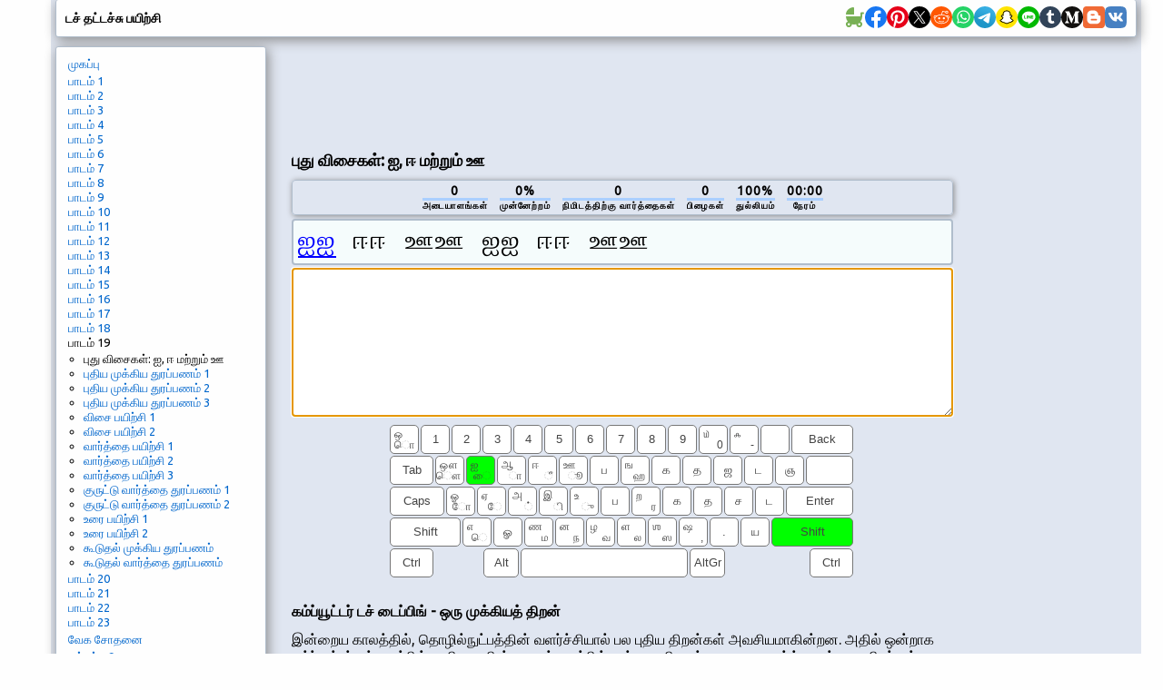

--- FILE ---
content_type: text/html; charset=utf-8
request_url: https://typingstudy.com/ta-tamil-3/lesson/19/part/1
body_size: 22137
content:
<!DOCTYPE html>

<html xmlns="http://www.w3.org/1999/xhtml">
<head>

  <!-- Google tag (gtag.js) -->
  <script async src="https://www.googletagmanager.com/gtag/js?id=G-SLEFL0LP3F"></script>
  <script>
    window.dataLayer = window.dataLayer || [];
    function gtag(){dataLayer.push(arguments);}
    gtag('js', new Date());

    gtag('config', 'G-SLEFL0LP3F');
  </script>

  <title>ஆன்லைன் பாடங்கள் தொடு தட்டச்சு</title>

  <meta http-equiv="content-type" content="text/html; charset=utf-8" />
  <meta name="keywords" content="தொடு தட்டச்சு, தொடு தட்டச்சு செய்தல், வகை, தொடுதல் வகை, ஆய்வு தட்டச்சு தொட்டு தட்டச்சு, வேகமாக வகை, வேகமான தட்டச்சு, தட்டச்சு மாஸ்டர், தட்டச்சு விளையாட்டுகள், தொடுதல் தட்டச்சு விளையாட்டுகள்" />
  <meta name="description" content="இலவச ஆன்லைன் தொடு தட்டச்சு பாடங்கள் மற்றும் படிப்புகள் இன்டராக்டிவ் கற்றல், விளையாட்டு மற்றும் வேக சோதனைகள்." />
  <meta http-equiv="content-language" content="ta" />

  <meta http-equiv="pragma" content="no-cache" />
  <meta http-equiv="cache-control" content="no-cache" />

  <link rel="apple-touch-icon" sizes="180x180" href="/apple-touch-icon.png">
  <link rel="icon" type="image/png" sizes="32x32" href="/favicon-32x32.png">
  <link rel="icon" type="image/png" sizes="16x16" href="/favicon-16x16.png">
  <link rel="manifest" href="/site.webmanifest">

  <link href='https://fonts.googleapis.com/css?family=Ubuntu' rel='stylesheet'>

  <link rel="stylesheet" type="text/css" href="/style_7.css" />
  
  <script async src="//pagead2.googlesyndication.com/pagead/js/adsbygoogle.js"></script>
  
</head>

<body>

<div id="wrap">

<div id="top" class="shadow_menu">
  <div id="logo">டச் தட்டச்சு பயிற்சி<span id="js_error"></span></div>

  

  <div id="social-icons">
    <a href="https://babynames.baby" target="_blank" title="Baby Names">
        <svg width="24" height="24" viewBox="0 0 48 48" fill="#78B055" xmlns="http://www.w3.org/2000/svg" transform="matrix(-1, 0, 0, 1, 0, 0)">
          <rect width="48" height="48" fill="none"></rect> 
          <path d="M10,22V15a2,2,0,0,0-2-2H4a2,2,0,0,0,0,4H6v6a.7.7,0,0,0,.1.5,17.8,17.8,0,0,0,4,10,6.5,6.5,0,1,0,8.9,6v-.2a20.8,20.8,0,0,0,5,.7,20.8,20.8,0,0,0,5-.7v.2a6.5,6.5,0,1,0,8.9-6A18,18,0,0,0,42,22Zm2.5,20A2.5,2.5,0,1,1,15,39.5,2.5,2.5,0,0,1,12.5,42Zm23,0A2.5,2.5,0,1,1,38,39.5,2.5,2.5,0,0,1,35.5,42Z"></path>
          <path d="M26.3,2H26a1.9,1.9,0,0,0-2,1.8V18H42C42,9.8,35.1,3,26.3,2Z"></path>
        </svg>
    </a>
    <a href="https://www.facebook.com/sharer/sharer.php?u=https://typingstudy.com/ta-tamil-3/lesson/19/part/1" target="_blank" title="Facebook">
        <svg width="24" height="24" viewBox="0 0 48 48" fill="none" xmlns="http://www.w3.org/2000/svg">
          <path d="M48 24C48 10.7438 37.2562 0 24 0C10.7438 0 0 10.7438 0 24C0 35.9813 8.775 45.9094 20.25 47.7094V30.9375H14.1562V24H20.25V18.7125C20.25 12.6984 23.8313 9.375 29.3156 9.375C31.9406 9.375 34.6875 9.84375 34.6875 9.84375V15.75H31.6594C28.6781 15.75 27.75 17.6016 27.75 19.5V24H34.4062L33.3422 30.9375H27.75V47.7094C39.225 45.9094 48 35.9813 48 24Z" fill="#1877F2"/>
          <path d="M33.3422 30.9375L34.4062 24H27.75V19.5C27.75 17.6016 28.6781 15.75 31.6594 15.75H34.6875V9.84375C34.6875 9.84375 31.9406 9.375 29.3156 9.375C23.8313 9.375 20.25 12.6984 20.25 18.7125V24H14.1562V30.9375H20.25V47.7094C21.4734 47.9016 22.725 48 24 48C25.275 48 26.5266 47.9016 27.75 47.7094V30.9375H33.3422Z" fill="white"/>
        </svg>
    </a>
    <a href="https://pinterest.com/pin/create/button/?url=https://typingstudy.com/ta-tamil-3/lesson/19/part/1" target="_blank" title="Pinterest">
        <svg width="24" height="24" viewBox="0 0 48 48" fill="none" xmlns="http://www.w3.org/2000/svg">
          <path d="M24 47.8033C37.2548 47.8033 48 37.1022 48 23.9016C48 10.7011 37.2548 0 24 0C10.7452 0 0 10.7011 0 23.9016C0 37.1022 10.7452 47.8033 24 47.8033Z" fill="white"/>
          <path d="M24 0C10.7457 0 0 10.7016 0 23.9016C0 34.0328 6.32099 42.6885 15.2494 46.1705C15.0321 44.282 14.8543 41.3705 15.3284 39.3049C15.763 37.4361 18.1333 27.423 18.1333 27.423C18.1333 27.423 17.4222 25.9869 17.4222 23.882C17.4222 20.5574 19.358 18.0787 21.7679 18.0787C23.8222 18.0787 24.8099 19.6131 24.8099 21.4426C24.8099 23.4885 23.5062 26.5574 22.8148 29.4098C22.242 31.7902 24.0198 33.7377 26.3704 33.7377C30.637 33.7377 33.916 29.2525 33.916 22.8C33.916 17.0754 29.7877 13.082 23.8815 13.082C17.0469 13.082 13.037 18.177 13.037 23.4492C13.037 25.4951 13.8272 27.6984 14.8148 28.8984C15.0123 29.1344 15.0321 29.3508 14.9728 29.5869C14.7951 30.3344 14.3802 31.9672 14.3012 32.3016C14.2025 32.7344 13.9457 32.8328 13.4914 32.6164C10.4889 31.2197 8.61235 26.8721 8.61235 23.3508C8.61235 15.8164 14.1037 8.8918 24.4741 8.8918C32.7901 8.8918 39.2691 14.7934 39.2691 22.7016C39.2691 30.9443 34.0543 37.5738 26.8247 37.5738C24.3951 37.5738 22.1037 36.3148 21.3333 34.8197C21.3333 34.8197 20.1284 39.3836 19.8321 40.5049C19.2988 42.5902 17.837 45.1869 16.8494 46.7803C19.1012 47.4689 21.4716 47.8426 23.9605 47.8426C37.2148 47.8426 47.9605 37.141 47.9605 23.941C48 10.7016 37.2543 0 24 0Z" fill="#E60019"/>
        </svg>
    </a>
    <a href="https://x.com/intent/tweet?url=https://typingstudy.com/ta-tamil-3/lesson/19/part/1" target="_blank" title="X (Twitter)">
        <svg width="24" height="24" xmlns="http://www.w3.org/2000/svg" viewBox="-480 -466.815 2160 2160">
          <circle cx="600" cy="613.185" r="1080"/>
          <path fill="#fff" d="M306.615 79.694H144.011L892.476 1150.3h162.604ZM0 0h357.328l309.814 450.883L1055.03 0h105.86L714.15 519.295 1200 1226.37H842.672L515.493 750.215 105.866 1226.37H0l468.485-544.568Z"/>
        </svg>
    </a>
    <a href="https://www.reddit.com/submit?url=https://typingstudy.com/ta-tamil-3/lesson/19/part/1" target="_blank" title="Reddit">
        <svg width="24" height="24" viewBox="0 0 48 48" fill="none" xmlns="http://www.w3.org/2000/svg">
          <path d="M24 48C37.2548 48 48 37.2548 48 24C48 10.7452 37.2548 0 24 0C10.7452 0 0 10.7452 0 24C0 37.2548 10.7452 48 24 48Z" fill="#FF5700"/>
          <path fill-rule="evenodd" clip-rule="evenodd" d="M41.6 23.6875C41.6 21.4925 39.8065 19.7065 37.6014 19.7065C36.5929 19.7065 35.6727 20.0836 34.9686 20.6993C32.4633 19.097 29.1511 18.0544 25.4832 17.8719L27.412 11.8024L32.6744 13.0362C32.7334 14.8043 34.1927 16.226 35.9834 16.226C37.8109 16.226 39.2979 14.7459 39.2979 12.926C39.2979 11.1062 37.8105 9.6261 35.9834 9.6261C34.6559 9.6261 33.5117 10.4088 32.9824 11.5327L27.0691 10.1476C26.6774 10.0562 26.2795 10.2807 26.1595 10.6629L23.8762 17.8481C19.971 17.9244 16.4282 18.9744 13.7731 20.6468C13.0769 20.0614 12.1782 19.7065 11.1986 19.7065C8.9935 19.7069 7.20001 21.4925 7.20001 23.6875C7.20001 25.0851 7.92867 26.3138 9.02556 27.0236C8.96966 27.3801 8.93956 27.7413 8.93956 28.1067C8.93956 33.7675 15.843 38.3732 24.3296 38.3732C32.8155 38.3732 39.7197 33.7675 39.7197 28.1067C39.7197 27.7678 39.6939 27.4327 39.6459 27.1011C40.8127 26.4068 41.6 25.1388 41.6 23.6875ZM35.9834 11.1603C36.9619 11.1603 37.7578 11.9531 37.7578 12.9272C37.7578 13.9013 36.9619 14.6937 35.9834 14.6937C35.0046 14.6937 34.2087 13.9013 34.2087 12.9272C34.2087 11.9531 35.0046 11.1603 35.9834 11.1603ZM11.1982 21.2399C9.84295 21.2399 8.74019 22.3382 8.74019 23.6875C8.74019 24.3686 9.02126 24.9847 9.47432 25.4287C10.0533 24.0016 11.0798 22.6958 12.4515 21.5863C12.0836 21.3679 11.656 21.2399 11.1982 21.2399ZM38.1796 28.1075C38.1796 32.9222 31.9657 36.8402 24.3296 36.8402C16.6925 36.8402 10.4797 32.9226 10.4797 28.1075C10.4797 27.9378 10.4891 27.7705 10.504 27.6035C10.5505 27.0917 10.6693 26.5912 10.8503 26.1063C11.3198 24.8492 12.2205 23.6957 13.4506 22.7122C13.8443 22.3973 14.2708 22.1 14.7274 21.8225C17.2194 20.3082 20.6039 19.3741 24.3296 19.3741C28.1093 19.3741 31.5396 20.3346 34.0398 21.8879C34.4976 22.1716 34.9229 22.476 35.3146 22.7978C36.4959 23.7665 37.3594 24.8959 37.8148 26.1238C37.9943 26.6103 38.1131 27.1112 38.1577 27.6242C38.1713 27.7849 38.1796 27.9452 38.1796 28.1075ZM36.2664 21.6357C37.6374 22.7593 38.6615 24.0782 39.2241 25.5202C39.735 25.0718 40.0594 24.4172 40.0602 23.6875C40.0602 22.3378 38.9575 21.2399 37.6018 21.2399C37.1092 21.2399 36.6511 21.3862 36.2664 21.6357Z" fill="white"/>
          <path d="M21.6171 26.2616C21.6171 24.9687 20.564 23.884 19.265 23.884C17.9664 23.884 16.8773 24.9687 16.8773 26.2616C16.8773 27.5541 17.9668 28.6037 19.265 28.6037C20.564 28.6022 21.6171 27.5541 21.6171 26.2616V26.2616Z" fill="white"/>
          <path d="M29.5706 23.8833C28.272 23.8833 27.1794 24.9676 27.1794 26.2605C27.1794 27.5537 28.272 28.6026 29.5706 28.6026C30.8696 28.6026 31.9235 27.5545 31.9235 26.2605C31.9227 24.9668 30.8696 23.8833 29.5706 23.8833V23.8833Z" fill="white"/>
          <path d="M28.906 31.9379C28.0347 32.8042 26.5676 33.2249 24.418 33.2249C24.4113 33.2249 24.4055 33.2269 24.3992 33.2269C24.3926 33.2269 24.3871 33.2249 24.3809 33.2249C22.2309 33.2249 20.7634 32.8042 19.8932 31.9379C19.5926 31.6382 19.1048 31.6382 18.8041 31.9379C18.5031 32.238 18.5031 32.7233 18.8041 33.0218C19.9773 34.1901 21.8016 34.7587 24.3809 34.7587C24.3875 34.7587 24.393 34.7564 24.3992 34.7564C24.4055 34.7564 24.4113 34.7587 24.418 34.7587C26.9968 34.7587 28.8216 34.1901 29.9959 33.0226C30.2973 32.7225 30.2973 32.2376 29.9967 31.9387C29.6953 31.639 29.2074 31.639 28.906 31.9379V31.9379Z" fill="white"/>
        </svg>
    </a>
    <a href="https://api.whatsapp.com/send?text=https://typingstudy.com/ta-tamil-3/lesson/19/part/1" target="_blank" title="WhatsApp">
        <svg width="24" height="24" viewBox="0 0 48 48" fill="none" xmlns="http://www.w3.org/2000/svg">
          <path d="M24 48C37.2548 48 48 37.2548 48 24C48 10.7452 37.2548 0 24 0C10.7452 0 0 10.7452 0 24C0 37.2548 10.7452 48 24 48Z" fill="#25D366"/>
          <path fill-rule="evenodd" clip-rule="evenodd" d="M24.7911 37.3525H24.7852C22.3967 37.3517 20.0498 36.7524 17.9653 35.6154L10.4 37.6L12.4246 30.2048C11.1757 28.0405 10.5186 25.5855 10.5196 23.0702C10.5228 15.2017 16.9248 8.79999 24.7909 8.79999C28.6086 8.80164 32.1918 10.2879 34.8862 12.9854C37.5806 15.6828 39.0636 19.2683 39.0621 23.0815C39.059 30.9483 32.6595 37.3493 24.7911 37.3525ZM18.3159 33.0319L18.749 33.2889C20.5702 34.3697 22.6578 34.9415 24.7863 34.9423H24.7911C31.3288 34.9423 36.6499 29.6211 36.6525 23.0807C36.6538 19.9112 35.4212 16.9311 33.1817 14.689C30.9422 12.4469 27.964 11.2115 24.7957 11.2104C18.2529 11.2104 12.9318 16.5311 12.9292 23.0711C12.9283 25.3124 13.5554 27.4951 14.7427 29.3836L15.0248 29.8324L13.8265 34.2095L18.3159 33.0319ZM31.4924 26.154C31.7411 26.2742 31.9091 26.3554 31.9808 26.4751C32.0699 26.6238 32.0699 27.3378 31.7729 28.1708C31.4756 29.0038 30.051 29.764 29.3659 29.8663C28.7516 29.9582 27.9741 29.9965 27.1199 29.725C26.602 29.5607 25.9379 29.3413 25.0871 28.9739C21.7442 27.5304 19.485 24.2904 19.058 23.678C19.0281 23.6351 19.0072 23.6051 18.9955 23.5895L18.9927 23.5857C18.804 23.3339 17.5395 21.6468 17.5395 19.9008C17.5395 18.2582 18.3463 17.3973 18.7177 17.001C18.7432 16.9739 18.7666 16.9489 18.7875 16.926C19.1144 16.569 19.5007 16.4797 19.7384 16.4797C19.9761 16.4797 20.2141 16.4819 20.4219 16.4924C20.4475 16.4937 20.4742 16.4935 20.5017 16.4933C20.7095 16.4921 20.9686 16.4906 21.2242 17.1045C21.3225 17.3407 21.4664 17.691 21.6181 18.0604C21.9249 18.8074 22.264 19.6328 22.3236 19.7522C22.4128 19.9307 22.4722 20.1389 22.3533 20.3769C22.3355 20.4126 22.319 20.4463 22.3032 20.4785C22.2139 20.6608 22.1483 20.7948 21.9967 20.9718C21.9372 21.0413 21.8756 21.1163 21.814 21.1913C21.6913 21.3407 21.5687 21.4901 21.4619 21.5965C21.2833 21.7743 21.0975 21.9672 21.3055 22.3242C21.5135 22.6812 22.2292 23.8489 23.2892 24.7945C24.4288 25.8109 25.4192 26.2405 25.9212 26.4582C26.0192 26.5008 26.0986 26.5352 26.1569 26.5644C26.5133 26.7429 26.7213 26.713 26.9294 26.4751C27.1374 26.2371 27.8208 25.4338 28.0584 25.0769C28.2961 24.7201 28.5339 24.7795 28.8607 24.8984C29.1877 25.0176 30.9408 25.8801 31.2974 26.0586C31.367 26.0934 31.4321 26.1249 31.4924 26.154Z" fill="#FDFDFD"/>
        </svg>
    </a>
    <a href="https://telegram.me/share/url?url=https://typingstudy.com/ta-tamil-3/lesson/19/part/1" target="_blank" title="Telegram">
        <svg width="24" height="24" viewBox="0 0 48 48" fill="none" xmlns="http://www.w3.org/2000/svg">
          <path d="M24 48C37.2548 48 48 37.2548 48 24C48 10.7452 37.2548 0 24 0C10.7452 0 0 10.7452 0 24C0 37.2548 10.7452 48 24 48Z" fill="url(#paint0_linear)"/>
          <path d="M8.93822 25.174C11.7438 23.6286 14.8756 22.3388 17.8018 21.0424C22.836 18.919 27.8902 16.8324 32.9954 14.8898C33.9887 14.5588 35.7734 14.2351 35.9484 15.7071C35.8526 17.7907 35.4584 19.8621 35.188 21.9335C34.5017 26.4887 33.7085 31.0283 32.935 35.5685C32.6685 37.0808 30.774 37.8637 29.5618 36.8959C26.6486 34.9281 23.713 32.9795 20.837 30.9661C19.8949 30.0088 20.7685 28.6341 21.6099 27.9505C24.0093 25.5859 26.5539 23.5769 28.8279 21.0901C29.4413 19.6088 27.6289 20.8572 27.0311 21.2397C23.7463 23.5033 20.5419 25.9051 17.0787 27.8945C15.3097 28.8683 13.2479 28.0361 11.4797 27.4927C9.89428 26.8363 7.57106 26.175 8.93806 25.1741L8.93822 25.174Z" fill="white"/>
          <defs>
          <linearGradient id="paint0_linear" x1="18.0028" y1="2.0016" x2="6.0028" y2="30" gradientUnits="userSpaceOnUse">
          <stop stop-color="#37AEE2"/>
          <stop offset="1" stop-color="#1E96C8"/>
          </linearGradient>
          </defs>
        </svg>
    </a>
    <a href="snapchat://creativekit/share?type=TEXT&text=https://typingstudy.com/ta-tamil-3/lesson/19/part/1" target="_blank" title="Snapchat">
        <svg width="24" height="24" viewBox="0 0 48 48" fill="none" xmlns="http://www.w3.org/2000/svg">
          <path d="M0 24C0 10.7452 10.7452 0 24 0C37.2548 0 48 10.7452 48 24C48 37.2548 37.2548 48 24 48C10.7452 48 0 37.2548 0 24Z" fill="#FFE400"/>
          <path d="M36.8713 30.8749C32.2256 28.626 31.4852 25.1538 31.4522 24.8963C31.4124 24.5843 31.3672 24.339 31.7113 24.0217C32.0432 23.7151 33.5156 22.8038 33.9242 22.5186C34.5994 22.0465 34.8968 21.5751 34.6776 20.9956C34.5243 20.5947 34.151 20.4437 33.7578 20.4437C33.6338 20.4441 33.5102 20.458 33.3892 20.4851C32.6472 20.6461 31.9267 21.0178 31.5097 21.1183C31.4596 21.1312 31.4082 21.1381 31.3564 21.1389C31.1341 21.1389 31.0498 21.0401 31.0713 20.7726C31.1234 19.9616 31.2338 18.3788 31.1058 16.9003C30.9303 14.866 30.2741 13.8581 29.4961 12.9666C29.1198 12.5343 27.3722 10.6771 23.9997 10.6771C20.6271 10.6771 18.8818 12.5343 18.5078 12.9613C17.7275 13.8527 17.0721 14.8606 16.8981 16.8949C16.7701 18.3735 16.8851 19.9555 16.9326 20.7672C16.9479 21.0217 16.8698 21.1336 16.6475 21.1336C16.5957 21.1327 16.5443 21.1257 16.4942 21.1129C16.078 21.0125 15.3575 20.6407 14.6155 20.4798C14.4945 20.4526 14.3709 20.4388 14.2468 20.4384C13.8521 20.4384 13.4803 20.5917 13.327 20.9902C13.1078 21.5697 13.4037 22.0411 14.0813 22.5133C14.4898 22.7984 15.9622 23.709 16.2941 24.0163C16.6375 24.3337 16.5931 24.579 16.5532 24.8909C16.5202 25.1523 15.779 28.6245 11.1341 30.8695C10.862 31.0014 10.3991 31.2804 11.2154 31.7311C12.4969 32.4393 13.35 32.3634 14.0131 32.7904C14.5757 33.1529 14.243 33.9347 14.6523 34.2168C15.1551 34.564 16.6413 34.1923 18.5614 34.8262C20.171 35.3566 21.1491 36.8551 24.0035 36.8551C26.8579 36.8551 27.8643 35.3497 29.4456 34.8262C31.3618 34.1923 32.8511 34.564 33.3547 34.2168C33.7632 33.9347 33.4313 33.1529 33.9939 32.7904C34.6569 32.3634 35.5093 32.4393 36.7916 31.7311C37.6064 31.2857 37.1434 31.0067 36.8713 30.8749Z" fill="white"/>
          <path fill-rule="evenodd" clip-rule="evenodd" d="M37.835 29.4883C38.2872 29.7397 38.6843 30.0432 38.8927 30.6104C39.1265 31.2451 38.9832 31.964 38.4129 32.5742L38.4053 32.5834C38.1751 32.838 37.9029 33.0512 37.6004 33.2134C37.0003 33.5429 36.3619 33.7973 35.6996 33.9707C35.5728 34.0046 35.4525 34.0595 35.3439 34.1332C35.2305 34.2335 35.1833 34.3585 35.1247 34.514C35.0802 34.6318 35.0292 34.7672 34.9377 34.9227C34.7806 35.1964 34.5649 35.432 34.3061 35.6125C33.6867 36.0402 32.9908 36.0671 32.2534 36.0954L32.2512 36.0955C31.5857 36.1208 30.8314 36.1494 29.97 36.4342C29.6228 36.5492 29.2541 36.7753 28.8272 37.0374L28.8245 37.0391C27.7846 37.6759 26.3617 38.5474 23.9983 38.5474C21.6329 38.5474 20.2195 37.679 19.1871 37.0443C18.7571 36.7776 18.3861 36.5492 18.0289 36.4311C17.1666 36.1468 16.4116 36.1176 15.7455 36.0924H15.7454C15.0082 36.064 14.3122 36.0372 13.6929 35.6095C13.4743 35.4577 13.2861 35.2664 13.1379 35.0453C12.9941 34.8369 12.9278 34.6607 12.872 34.5123C12.8133 34.3563 12.7663 34.2311 12.6527 34.1317C12.5369 34.0543 12.4089 33.9971 12.2741 33.9623C11.6207 33.7894 10.9908 33.5374 10.3985 33.2119C10.1138 33.0604 9.85507 32.8645 9.632 32.6317C9.02417 32.0077 8.86781 31.2673 9.10695 30.6165C9.37779 29.8805 9.96464 29.5862 10.5802 29.2775C10.6858 29.2245 10.7923 29.1711 10.8982 29.115C12.2626 28.3738 13.3311 27.4479 14.0776 26.3556C14.2905 26.0474 14.4754 25.7209 14.6303 25.3799C14.7031 25.1806 14.7016 25.0725 14.6525 24.9721C14.5999 24.8901 14.5304 24.8203 14.4486 24.7675C14.2148 24.6126 13.9765 24.4578 13.8132 24.352C13.7529 24.3125 13.695 24.2747 13.6398 24.2386C13.4188 24.0943 13.2407 23.978 13.118 23.8921C12.5393 23.4874 12.1346 23.0574 11.8809 22.5768C11.7047 22.2442 11.6023 21.8776 11.5805 21.5018C11.5586 21.1261 11.618 20.75 11.7544 20.3992C12.1361 19.3905 13.0904 18.7643 14.2455 18.7643C14.489 18.7641 14.7318 18.7898 14.9698 18.841C15.0335 18.8548 15.0963 18.8693 15.1584 18.8854C15.1484 18.1994 15.1638 17.4674 15.2251 16.7507C15.4428 14.2336 16.325 12.9106 17.2448 11.8575C17.8343 11.1957 18.5295 10.6362 19.302 10.2019C20.6993 9.40471 22.2745 9 23.9998 9C25.7252 9 27.308 9.40471 28.7038 10.2019C29.4744 10.6361 30.1682 11.1945 30.7572 11.8544C31.677 12.9076 32.5592 14.2282 32.7769 16.7477C32.8382 17.4643 32.8536 18.1925 32.8428 18.8824C32.9049 18.8663 32.9685 18.8517 33.0322 18.8379C33.2702 18.7867 33.513 18.761 33.7565 18.7612C34.9108 18.7612 35.8636 19.3875 36.2468 20.3962C36.3827 20.7468 36.4414 21.1226 36.419 21.4979C36.3967 21.8733 36.2938 22.2394 36.1173 22.5715C35.8643 23.0521 35.4596 23.4821 34.8809 23.8868C34.7276 23.9959 34.49 24.1497 34.19 24.3439L34.1857 24.3467C34.0163 24.4563 33.7665 24.6188 33.5243 24.779C33.4518 24.8284 33.3905 24.8923 33.3441 24.9668C33.2974 25.0633 33.2943 25.1691 33.3595 25.3554C33.5165 25.7037 33.7045 26.0372 33.9213 26.3518C34.6847 27.4693 35.7854 28.4121 37.195 29.1595C37.2666 29.1967 37.3384 29.2328 37.4099 29.2688C37.4753 29.3018 37.5405 29.3346 37.605 29.3679C37.6717 29.3986 37.7499 29.4385 37.835 29.4883ZM35.031 32.4097C35.5148 32.2808 36.0881 32.1281 36.7903 31.7402C37.6066 31.2857 37.1436 31.0067 36.8692 30.8695C32.2235 28.6244 31.4831 25.1522 31.4501 24.8909C31.4487 24.8803 31.4474 24.8698 31.446 24.8593C31.4077 24.5622 31.3768 24.3228 31.7092 24.0163C31.9349 23.8073 32.6878 23.3195 33.2751 22.9389C33.5516 22.7598 33.7913 22.6045 33.9221 22.5132C34.5989 22.0411 34.8947 21.5697 34.6755 20.9902C34.5222 20.5916 34.1505 20.4383 33.7557 20.4383C33.6317 20.4387 33.5081 20.4526 33.3871 20.4797C32.9497 20.5746 32.5199 20.7427 32.1552 20.8853C31.9012 20.9846 31.6788 21.0716 31.5076 21.1128C31.4575 21.1258 31.4061 21.1327 31.3543 21.1335C31.132 21.1335 31.0516 21.0347 31.0692 20.7672C31.071 20.7387 31.0729 20.7093 31.0749 20.6789C31.1288 19.8451 31.2272 18.3215 31.1037 16.8948C30.9297 14.8606 30.2736 13.8526 29.494 12.9612C29.12 12.5343 27.3578 10.6847 23.9968 10.6847C20.6357 10.6847 18.8782 12.542 18.5041 12.9704C17.7254 13.8618 17.07 14.8698 16.8945 16.904C16.7769 18.263 16.8645 19.7093 16.9163 20.5647C16.9209 20.64 16.9252 20.7107 16.929 20.7764C16.9443 21.0308 16.8661 21.1427 16.6438 21.1427C16.5921 21.1418 16.5407 21.1349 16.4905 21.122C16.3198 21.0808 16.098 20.9941 15.8446 20.8949C15.4799 20.7522 15.0496 20.5839 14.6119 20.4889C14.4909 20.4618 14.3672 20.4479 14.2432 20.4475C13.8508 20.4475 13.4767 20.5985 13.3234 20.9994C13.1042 21.5789 13.4016 22.0503 14.0776 22.5224C14.2085 22.6138 14.4487 22.7695 14.7256 22.949C15.3128 23.3296 16.065 23.8172 16.2905 24.0255C16.6228 24.3325 16.5919 24.5721 16.5535 24.87C16.5522 24.8799 16.5509 24.89 16.5496 24.9001C16.5166 25.1576 15.7754 28.6298 11.1305 30.8787C10.8584 31.0105 10.3954 31.2895 11.2117 31.7402C11.9121 32.1251 12.4843 32.2771 12.9675 32.4054C13.3686 32.5118 13.7084 32.6021 14.0094 32.7957C14.3136 32.9917 14.3563 33.3103 14.3959 33.6063C14.4296 33.8576 14.461 34.0925 14.6487 34.2221C14.867 34.3726 15.2703 34.388 15.8133 34.4088C16.5233 34.436 17.472 34.4723 18.5578 34.8315C19.1028 35.0111 19.5764 35.3021 20.075 35.6085C21.0489 36.207 22.1183 36.8642 24.0021 36.8642C25.8928 36.8642 26.9737 36.2008 27.9499 35.6017C28.4443 35.2983 28.9118 35.0113 29.4442 34.8353C30.532 34.4762 31.4805 34.4398 32.1899 34.4127C32.7326 34.3919 33.1353 34.3764 33.3533 34.2259C33.5413 34.0964 33.5726 33.8614 33.6061 33.61C33.6455 33.3141 33.688 32.9956 33.9926 32.7995C34.2925 32.6064 34.6312 32.5161 35.031 32.4097Z" fill="black"/>
        </svg>
    </a>
    <a href="https://social-plugins.line.me/lineit/share?url=https://typingstudy.com/ta-tamil-3/lesson/19/part/1" target="_blank" title="Line">
        <svg width="24" height="24" viewBox="0 0 48 48" fill="none" xmlns="http://www.w3.org/2000/svg">
          <path d="M0 24C0 10.7452 10.7452 0 24 0C37.2548 0 48 10.7452 48 24C48 37.2548 37.2548 48 24 48C10.7452 48 0 37.2548 0 24Z" fill="#00B900"/>
          <path d="M24.3999 11.2C16.2399 11.2 9.60001 16.5489 9.60001 23.1237C9.60001 29.018 14.8652 33.9543 21.9775 34.8877C22.4595 34.9908 23.1155 35.2032 23.2814 35.6122C23.4307 35.9837 23.379 36.5657 23.3291 36.9408C23.3291 36.9408 23.1555 37.9777 23.118 38.1985C23.0536 38.57 22.8207 39.6514 24.3999 38.9906C25.9796 38.3298 32.9233 34.0081 36.0283 30.4598C38.1727 28.1248 39.2 25.7551 39.2 23.1237C39.2 16.5489 32.561 11.2 24.3999 11.2Z" fill="white"/>
          <path d="M20.2859 20C20.1282 20 20 20.1323 20 20.2949V26.9051C20 27.068 20.1282 27.2 20.2859 27.2H21.3144C21.4721 27.2 21.6 27.068 21.6 26.9051V20.2949C21.6 20.1323 21.4721 20 21.3144 20H20.2859Z" fill="#00B900"/>
          <path d="M28.4993 20H27.4166C27.2506 20 27.116 20.1323 27.116 20.2949V24.2221L24.0337 20.1312C24.0266 20.1207 24.0186 20.1108 24.0104 20.1012L24.0083 20.0995C24.0024 20.0928 23.9964 20.087 23.9902 20.0811C23.9885 20.0794 23.9867 20.0779 23.9846 20.0762C23.9796 20.0715 23.9742 20.0672 23.9686 20.0631C23.9663 20.0608 23.9636 20.059 23.9609 20.057C23.9556 20.0535 23.9506 20.0497 23.9453 20.0465C23.9423 20.0445 23.9393 20.0427 23.9361 20.0413C23.9308 20.0381 23.9254 20.0349 23.9201 20.0323C23.9168 20.0308 23.9139 20.0291 23.9106 20.0279C23.905 20.0253 23.8994 20.0227 23.8935 20.0206C23.8899 20.0195 23.887 20.0183 23.8837 20.0172C23.8778 20.0151 23.8719 20.0131 23.8656 20.0116C23.8624 20.0105 23.8588 20.0099 23.8553 20.0087C23.8494 20.0076 23.8438 20.0061 23.8381 20.0049C23.834 20.0044 23.8295 20.0038 23.8254 20.0035C23.8201 20.0023 23.8148 20.002 23.8094 20.0015C23.8044 20.0009 23.7994 20.0009 23.794 20.0006C23.7902 20.0006 23.7872 20 23.7834 20H22.7009C22.5349 20 22.4 20.1323 22.4 20.2949V26.9051C22.4 27.068 22.5349 27.2 22.7009 27.2H23.7834C23.9497 27.2 24.0843 27.068 24.0843 26.9051V22.9791L27.1704 27.0752C27.1917 27.1049 27.218 27.129 27.2467 27.1482C27.2476 27.1488 27.2488 27.1497 27.2497 27.1506C27.2559 27.1543 27.2621 27.1581 27.2683 27.1616C27.2713 27.1634 27.274 27.1645 27.2769 27.166C27.2814 27.1686 27.2864 27.1709 27.2911 27.173C27.2962 27.175 27.3006 27.177 27.3059 27.1791C27.3089 27.1802 27.3118 27.1814 27.3148 27.1823C27.3219 27.1849 27.3284 27.1869 27.3352 27.1889C27.3367 27.1889 27.3382 27.1895 27.3397 27.1898C27.3642 27.1962 27.39 27.2 27.4166 27.2H28.4993C28.6656 27.2 28.8 27.068 28.8 26.9051V20.2949C28.8 20.1323 28.6656 20 28.4993 20" fill="#00B900"/>
          <path d="M18.9076 25.5447H16.0409V20.2955C16.0409 20.1323 15.9097 20 15.7483 20H14.6929C14.5312 20 14.4 20.1323 14.4 20.2955V26.9043V26.9048C14.4 26.9842 14.4314 27.0561 14.4819 27.109C14.483 27.1104 14.4842 27.1119 14.4859 27.1133C14.4874 27.1148 14.4888 27.116 14.4902 27.1174C14.543 27.1686 14.6139 27.2 14.6927 27.2H18.9076C19.0694 27.2 19.2 27.0674 19.2 26.9043V25.8402C19.2 25.6771 19.0694 25.5447 18.9076 25.5447" fill="#00B900"/>
          <path d="M34.1076 21.6553C34.2694 21.6553 34.4 21.5232 34.4 21.3598V20.2957C34.4 20.1326 34.2694 20 34.1076 20H29.893H29.8924C29.8134 20 29.7422 20.032 29.6894 20.0835C29.6882 20.0846 29.6868 20.0855 29.6859 20.0867C29.6842 20.0884 29.6828 20.0901 29.6813 20.0919C29.6311 20.1448 29.6 20.2164 29.6 20.2955V20.2957V26.9045V26.9048C29.6 26.9842 29.6314 27.0561 29.6819 27.109C29.683 27.1104 29.6845 27.1122 29.6859 27.1133C29.6871 27.1148 29.6888 27.1162 29.6903 27.1174C29.7427 27.1683 29.814 27.2 29.8924 27.2H34.1076C34.2694 27.2 34.4 27.0674 34.4 26.9045V25.8402C34.4 25.6774 34.2694 25.5447 34.1076 25.5447H31.2412V24.4275H34.1076C34.2694 24.4275 34.4 24.2952 34.4 24.132V23.068C34.4 22.9048 34.2694 22.7722 34.1076 22.7722H31.2412V21.6553H34.1076Z" fill="#00B900"/>
        </svg>
    </a>
    <a href="https://www.tumblr.com/widgets/share/tool?canonicalUrl=https://typingstudy.com/ta-tamil-3/lesson/19/part/1" target="_blank" title="Tumblr">
        <svg width="24" height="24" viewBox="0 0 48 48" fill="none" xmlns="http://www.w3.org/2000/svg">
          <rect x="0.0449982" y="0.03125" width="47.91" height="47.8132" rx="23.9066" fill="#314358"/>
          <path d="M31.515 31.9225C30.9583 32.187 29.8937 32.4171 29.0998 32.4369C26.703 32.5007 26.2378 30.7598 26.2185 29.4978V20.2144H32.2307V15.6991H26.2393V8.10254C26.2393 8.10254 21.9253 8.10254 21.855 8.10254C21.7828 8.10254 21.6568 8.16548 21.639 8.32517C21.3825 10.6501 20.2905 14.7306 15.7485 16.3623V20.2142H18.7785V29.9575C18.7785 33.2938 21.249 38.0334 27.7708 37.9216C29.9713 37.884 32.4152 36.9666 32.9548 36.1745L31.515 31.9225" fill="white"/>
        </svg>
    </a>
    <a href="https://medium.com/new-story" target="_blank" title="Medium">
        <svg width="24" height="24" viewBox="0 0 48 48" fill="none" xmlns="http://www.w3.org/2000/svg">
          <path fill-rule="evenodd" clip-rule="evenodd" d="M24 48C37.2548 48 48 37.2548 48 24C48 10.7452 37.2548 0 24 0C10.7452 0 0 10.7452 0 24C0 37.2548 10.7452 48 24 48Z" fill="#12100E"/>
          <path d="M11.7946 16.3039C11.8343 15.9019 11.6845 15.5046 11.3912 15.234L8.40336 11.5503V11H17.6807L24.8515 27.0952L31.1559 11H40V11.5503L37.4454 14.057C37.2251 14.2288 37.1159 14.5112 37.1615 14.7907V33.2093C37.1159 33.4888 37.2251 33.7712 37.4454 33.943L39.9402 36.4497V37H27.3912V36.4497L29.9757 33.8818C30.2297 33.622 30.2297 33.5456 30.2297 33.1481V18.2604L23.0439 36.9389H22.0728L13.7068 18.2604V30.779C13.6371 31.3053 13.8079 31.8351 14.1699 32.2158L17.5313 36.3886V36.9389H8V36.3886L11.3613 32.2158C11.7208 31.8345 11.8816 31.3011 11.7946 30.779V16.3039Z" fill="white"/>
        </svg>
    </a>
    <a href="https://www.blogger.com/blog-this.g?u=https://typingstudy.com/ta-tamil-3/lesson/19/part/1" target="_blank" title="Blogger">
        <svg width="24" height="24" viewBox="0 0 48 48" fill="none" xmlns="http://www.w3.org/2000/svg">
          <path d="M5.48461 47.8111C4.58636 47.5744 3.81127 47.2261 3.09641 46.7381C2.49295 46.3262 1.61095 45.4746 1.27553 44.9801C0.865866 44.3761 0.394977 43.3417 0.203068 42.6243C0.00732909 41.8926 0.00415663 41.6012 0.000644327 24.0368C-0.00284766 6.56112 0.00112562 6.17685 0.19298 5.42583C0.871462 2.76993 2.97247 0.749205 5.68219 0.14637C6.46129 -0.026959 41.2651 -0.0572744 42.1055 0.114648C44.3806 0.580063 46.169 1.94841 47.2039 4.01552C48.0267 5.65891 47.9531 3.85047 47.9908 23.3626C48.0148 35.7775 47.9927 40.9895 47.9136 41.6388C47.5431 44.6774 45.4508 47.0342 42.4403 47.8043C41.6702 48.0013 41.4023 48.0041 23.9175 47.9987C7.01181 47.9936 6.14355 47.9848 5.48461 47.8111Z" fill="#F06A35"/>
          <path d="M30.7098 38.6226C32.8604 38.3292 34.5457 37.4672 36.1267 35.852C37.2704 34.6835 37.9863 33.4187 38.4542 31.7402C38.6486 31.0429 38.6649 30.7034 38.7005 26.6092C38.7274 23.519 38.705 22.0718 38.6245 21.7064C38.5079 21.1768 38.1773 20.685 37.8001 20.48C37.684 20.4169 36.9402 20.3365 36.1473 20.3013C34.8186 20.2423 34.6699 20.2164 34.2505 19.9706C33.5853 19.5807 33.4021 19.1598 33.4002 18.0168C33.3968 15.833 32.488 13.8055 30.6923 11.9756C29.413 10.672 27.9859 9.78962 26.3572 9.29519C25.9673 9.17682 25.0942 9.13654 22.1699 9.10198C17.5814 9.04776 16.5629 9.14182 15.0008 9.76402C12.1208 10.9111 10.0515 13.3287 9.29671 16.428C9.15494 17.0101 9.12742 17.9431 9.09393 23.3023C9.05198 30.0163 9.09826 31.0022 9.51778 32.3327C9.86439 33.432 10.2141 34.1057 10.9346 35.0618C12.307 36.8832 14.364 38.1987 16.4204 38.5702C17.3991 38.747 29.4732 38.7912 30.7098 38.6226Z" fill="white"/>
          <path d="M18.02 20.1913C16.9206 19.8883 16.5097 18.3108 17.3178 17.495C17.8343 16.9736 17.9771 16.9537 21.2099 16.9537C24.1121 16.9537 24.2097 16.9601 24.636 17.1754C25.252 17.4866 25.5197 17.9254 25.5197 18.6241C25.5197 19.2551 25.2683 19.6973 24.7076 20.0526C24.4065 20.2434 24.2265 20.2553 21.383 20.272C19.6271 20.2823 18.2283 20.2487 18.02 20.1913V20.1913Z" fill="#F06A35"/>
          <path d="M17.8823 30.8069C17.4103 30.6013 16.9708 30.0301 16.8949 29.5236C16.8225 29.0411 17.065 28.3778 17.4367 28.0414C17.9052 27.6174 18.1108 27.6033 23.8726 27.5987C29.7996 27.5941 29.7688 27.5916 30.3308 28.1164C31.1247 28.8575 30.9572 30.1771 30.0006 30.7189L29.0176 30.8788L23.8941 30.9388C19.3919 30.9915 18.1166 30.909 17.8823 30.8069V30.8069Z" fill="#F06A35"/>
        </svg>
    </a>
    <a href="https://vk.com/share.php?url=https://typingstudy.com/ta-tamil-3/lesson/19/part/1" target="_blank" title="VKontakte">
        <svg width="24" height="24" viewBox="0 0 48 48" fill="none" xmlns="http://www.w3.org/2000/svg">
          <path fill-rule="evenodd" clip-rule="evenodd" d="M16.6323 0H31.3677C44.8158 0 48 3.18419 48 16.6323V31.3677C48 44.8158 44.8158 48 31.3677 48H16.6323C3.18419 48 0 44.8158 0 31.3677V16.6323C0 3.18419 3.18419 0 16.6323 0Z" fill="#4680C2"/>
          <path fill-rule="evenodd" clip-rule="evenodd" d="M39.2322 15.3211C39.4693 14.5759 39.2322 14.0339 38.1821 14.0339H34.693C33.8123 14.0339 33.4058 14.5081 33.1687 15.0163C33.1687 15.0163 31.3733 19.3522 28.8666 22.1637C28.0536 22.9767 27.681 23.2477 27.2407 23.2477C27.0035 23.2477 26.6987 22.9767 26.6987 22.2315V15.2872C26.6987 14.4065 26.4277 14 25.6824 14H20.1948C19.6528 14 19.3141 14.4065 19.3141 14.813C19.3141 15.6599 20.5674 15.8631 20.7029 18.2343V23.3832C20.7029 24.5011 20.4997 24.7043 20.0593 24.7043C18.8737 24.7043 15.9944 20.3345 14.2668 15.355C13.928 14.3726 13.5893 14 12.7086 14H9.18559C8.16938 14 8 14.4743 8 14.9824C8 15.897 9.18559 20.5039 13.5215 26.6013C16.4009 30.7678 20.4997 33.0035 24.192 33.0035C26.4277 33.0035 26.6987 32.4954 26.6987 31.6486V28.4983C26.6987 27.482 26.9019 27.3127 27.6133 27.3127C28.1214 27.3127 29.036 27.5836 31.1023 29.5822C33.4735 31.9534 33.88 33.0374 35.2011 33.0374H38.6902C39.7064 33.0374 40.1807 32.5293 39.9097 31.5469C39.6048 30.5646 38.4531 29.1419 36.9626 27.4481C36.1496 26.4997 34.9301 25.4496 34.5575 24.9414C34.0494 24.264 34.1849 23.993 34.5575 23.3832C34.5237 23.3832 38.7918 17.3536 39.2322 15.3211Z" fill="white"/>
        </svg>
    </a>
  </div>

</div>


<div id="left" class="shadow_menu">
  <ul id="menu_items">
    <li class="menu_other"><a href="/ta-tamil-3/">முகப்பு</a></li>

    <li class="menu_new">
      <a href="/ta-tamil-3/lesson/1" title="புது விசைகள்: ஓய்வு கிடக்கை">பாடம் 1</a>
    </li>
    <li class="menu_new">
      <a href="/ta-tamil-3/lesson/2" title="புது விசைகள்: ு மற்றும் ப">பாடம் 2</a>
    </li>
    <li class="menu_new">
      <a href="/ta-tamil-3/lesson/3" title="புது விசைகள்: ா மற்றும் ீ">பாடம் 3</a>
    </li>
    <li class="menu_new">
      <a href="/ta-tamil-3/lesson/4" title="புது விசைகள்: ந மற்றும் ஸ">பாடம் 4</a>
    </li>
    <li class="menu_new">
      <a href="/ta-tamil-3/lesson/5" title="புது விசைகள்: ம மற்றும் ல">பாடம் 5</a>
    </li>
    <li class="menu_new">
      <a href="/ta-tamil-3/lesson/6" title="புது விசைகள்: ை மற்றும் ஜ">பாடம் 6</a>
    </li>
    <li class="menu_new">
      <a href="/ta-tamil-3/lesson/7" title="புது விசைகள்: வ, , மற்றும் .">பாடம் 7</a>
    </li>
    <li class="menu_new">
      <a href="/ta-tamil-3/lesson/8" title="புது விசைகள்: ௌ மற்றும் ட">பாடம் 8</a>
    </li>
    <li class="menu_new">
      <a href="/ta-tamil-3/lesson/9" title="புது விசைகள்: ெ மற்றும் ய">பாடம் 9</a>
    </li>
    <li class="menu_new">
      <a href="/ta-tamil-3/lesson/10" title="புது விசைகள்: ூ மற்றும் ஹ">பாடம் 10</a>
    </li>
    <li class="menu_new">
      <a href="/ta-tamil-3/lesson/11" title="புது விசைகள்: ொ மற்றும் ஞ">பாடம் 11</a>
    </li>
    <li class="menu_new">
      <a href="/ta-tamil-3/lesson/12" title="புது விசைகள்: அ மற்றும் இ">பாடம் 12</a>
    </li>
    <li class="menu_new">
      <a href="/ta-tamil-3/lesson/13" title="புது விசைகள்: ற மற்றும் ன">பாடம் 13</a>
    </li>
    <li class="menu_new">
      <a href="/ta-tamil-3/lesson/14" title="புது விசைகள்: ண மற்றும் ள">பாடம் 14</a>
    </li>
    <li class="menu_new">
      <a href="/ta-tamil-3/lesson/15" title="புது விசைகள்: ஓ மற்றும் ஏ">பாடம் 15</a>
    </li>
    <li class="menu_new">
      <a href="/ta-tamil-3/lesson/16" title="புது விசைகள்: உ மற்றும் ழ">பாடம் 16</a>
    </li>
    <li class="menu_new">
      <a href="/ta-tamil-3/lesson/17" title="புது விசைகள்: ஆ மற்றும் ங">பாடம் 17</a>
    </li>
    <li class="menu_new">
      <a href="/ta-tamil-3/lesson/18" title="புது விசைகள்: எ மற்றும் ஷ">பாடம் 18</a>
    </li>
    <li class="menu_new">
      பாடம் 19
      <ul id="menu_subitems">
        <li class="submenu_new">
          புது விசைகள்: ஐ, ஈ மற்றும் ஊ
        </li>
        <li class="submenu_new">
          <a href="/ta-tamil-3/lesson/19/part/2">புதிய முக்கிய துரப்பணம் 1</a>
        </li>
        <li class="submenu_new">
          <a href="/ta-tamil-3/lesson/19/part/3">புதிய முக்கிய துரப்பணம் 2</a>
        </li>
        <li class="submenu_new">
          <a href="/ta-tamil-3/lesson/19/part/4">புதிய முக்கிய துரப்பணம் 3</a>
        </li>
        <li class="submenu_new">
          <a href="/ta-tamil-3/lesson/19/part/5">விசை பயிற்சி 1</a>
        </li>
        <li class="submenu_new">
          <a href="/ta-tamil-3/lesson/19/part/6">விசை பயிற்சி 2</a>
        </li>
        <li class="submenu_new">
          <a href="/ta-tamil-3/lesson/19/part/7">வார்த்தை பயிற்சி 1</a>
        </li>
        <li class="submenu_new">
          <a href="/ta-tamil-3/lesson/19/part/8">வார்த்தை பயிற்சி 2</a>
        </li>
        <li class="submenu_new">
          <a href="/ta-tamil-3/lesson/19/part/9">வார்த்தை பயிற்சி 3</a>
        </li>
        <li class="submenu_new">
          <a href="/ta-tamil-3/lesson/19/part/10">குருட்டு வார்த்தை துரப்பணம் 1</a>
        </li>
        <li class="submenu_new">
          <a href="/ta-tamil-3/lesson/19/part/11">குருட்டு வார்த்தை துரப்பணம் 2</a>
        </li>
        <li class="submenu_new">
          <a href="/ta-tamil-3/lesson/19/part/12">உரை பயிற்சி 1</a>
        </li>
        <li class="submenu_new">
          <a href="/ta-tamil-3/lesson/19/part/13">உரை பயிற்சி 2</a>
        </li>
        <li class="submenu_new">
          <a href="/ta-tamil-3/lesson/19/extra_key_drill">கூடுதல் முக்கிய துரப்பணம்</a>        </li>
        <li class="submenu_new">
          <a href="/ta-tamil-3/lesson/19/extra_word_drill">கூடுதல் வார்த்தை துரப்பணம்</a>        </li>
      </ul>
    </li>
    <li class="menu_new">
      <a href="/ta-tamil-3/lesson/20" title="புது விசைகள்: ஔ, ௐ மற்றும் ஶ">பாடம் 20</a>
    </li>
    <li class="menu_new">
      <a href="/ta-tamil-3/lesson/21" title="புது விசைகள்: எண்கள்">பாடம் 21</a>
    </li>
    <li class="menu_new">
      <a href="/ta-tamil-3/lesson/22" title="புது விசைகள்: ௧, ௨, ௩, ௪, ௫, ௬, ௭, ௮, ௯ மற்றும் ௦">பாடம் 22</a>
    </li>
    <li class="menu_new">
      <a href="/ta-tamil-3/lesson/23" title="புது விசைகள்: அனைத்து விசைகள்">பாடம் 23</a>
    </li>
    <li class="menu_other"><a href="/ta-tamil-3/speedtest">வேக சோதனை</a></li>
    <li class="menu_other"><a href="/ta-tamil-3/typingtest">தட்டச்சு சோதனை</a></li>
    <li class="menu_other"><a href="/ta-tamil-3/games">விளையாட்டு</a></li>
    <li class="menu_other"><a href="/ta-tamil-3/numeric_keypad">எண் விசைப்பலகை</a></li>
    <li class="menu_other"><a href="/ta-tamil-3/history">வரலாறு</a></li>
    <li class="menu_other"><a href="/ta-tamil-3/school">பள்ளி</a></li>
    <li class="menu_other"><a href="/ta-tamil-3/blog">வலைப்பதிவு</a></li>
    <li class="menu_other"><a href="/ta-tamil-3/keyboard_layouts">விசைப்பலகை அமைப்பு</a></li>
    <li class="menu_other"><a href="/ta-tamil-3/faq">கேள்விகள்</a></li>
    <li class="menu_other"><a href="/ta-tamil-3/qc954186">கேள்விகள், கருத்துக்கள்</a></li>
    <li class="menu_other"><a href="/ta-tamil-3/list_of_free_touch_typing_software_and_online_resources">இலவச வளங்கள் பட்டியல்</a></li>
    <li class="menu_other"><a href="/ta-tamil-3/donate">நன்கொடை</a></li>
    <li class="menu_other"><a href="/ta-tamil-3/about">பற்றி</a></li>
  </ul>


  
<!--**********************-->


  <div id="language">
    <label for="lang_sel">மொழி</label>
    <select id="lang_sel" class="shadow_select" onchange="window.location='https://typingstudy.com/'+this.value+'-tamil-3/lesson/19/part/1'">
          <option value="af" title="Afrikaans (Afrikaans)">Afrikaans</option>
          <option value="am" title="አማርኛ (Amharic)">አማርኛ</option>
          <option value="ar" title="العربية (Arabic)">العربية</option>
          <option value="as" title="অসমীয়া (Assamese)">অসমীয়া</option>
          <option value="az" title="Azərbaycanca (Azerbaijani)">Azərbaycanca</option>
          <option value="ba" title="Башҡортса (Bashkir)">Башҡортса</option>
          <option value="be" title="Беларуская (Belarusian)">Беларуская</option>
          <option value="bg" title="Български (Bulgarian)">Български</option>
          <option value="bn" title="বাংলা (Bengali)">বাংলা</option>
          <option value="bs" title="Bosanski (Bosnian)">Bosanski</option>
          <option value="ca" title="Català (Catalan)">Català</option>
          <option value="co" title="Corsu (Corsican)">Corsu</option>
          <option value="cs" title="Čeština (Czech)">Čeština</option>
          <option value="cy" title="Cymraeg (Welsh)">Cymraeg</option>
          <option value="da" title="Dansk (Danish)">Dansk</option>
          <option value="de" title="Deutsch (German)">Deutsch</option>
          <option value="el" title="Ελληνικά (Greek)">Ελληνικά</option>
          <option value="en" title="English (English)">English</option>
          <option value="es" title="Español (Spanish)">Español</option>
          <option value="et" title="Eesti (Estonian)">Eesti</option>
          <option value="eu" title="Euskara (Basque)">Euskara</option>
          <option value="fa" title="فارسی (Persian)">فارسی</option>
          <option value="fi" title="Suomi (Finnish)">Suomi</option>
          <option value="fo" title="Føroyskt (Faroese)">Føroyskt</option>
          <option value="fr" title="Français (French)">Français</option>
          <option value="fy" title="Frysk (Frisian)">Frysk</option>
          <option value="ga" title="Gaeilge (Irish)">Gaeilge</option>
          <option value="gd" title="Gàidhlig (Scottish Gaelic)">Gàidhlig</option>
          <option value="gl" title="Galego (Galician)">Galego</option>
          <option value="gu" title="ગુજરાતી (Gujarati)">ગુજરાતી</option>
          <option value="ha" title="Hausa (Hausa)">Hausa</option>
          <option value="he" title="עברית (Hebrew)">עברית</option>
          <option value="hi" title="हिन्दी (Hindi)">हिन्दी</option>
          <option value="hr" title="Hrvatski (Croatian)">Hrvatski</option>
          <option value="ht" title="Kreyòl Ayisyen (Haitian Creole)">Kreyòl Ayisyen</option>
          <option value="hu" title="Magyar (Hungarian)">Magyar</option>
          <option value="hy" title="Հայերեն (Armenian)">Հայերեն</option>
          <option value="id" title="Indonesia (Indonesian)">Indonesia</option>
          <option value="ig" title="Ásụ̀sụ́ Ìgbò (Igbo)">Ásụ̀sụ́ Ìgbò</option>
          <option value="is" title="Íslenska (Icelandic)">Íslenska</option>
          <option value="it" title="Italiano (Italian)">Italiano</option>
          <option value="ja" title="日本語 (Japanese)">日本語</option>
          <option value="jv" title="Basa Jawa (Javanese)">Basa Jawa</option>
          <option value="ka" title="ქართული (Georgian)">ქართული</option>
          <option value="kk" title="Қазақша (Kazakh)">Қазақша</option>
          <option value="km" title="ភាសាខ្មែរ (Khmer)">ភាសាខ្មែរ</option>
          <option value="kn" title="ಕನ್ನಡ (Kannada)">ಕನ್ನಡ</option>
          <option value="ko" title="한글 (Korean)">한글</option>
          <option value="ku" title="Kurdî (Kurdish)">Kurdî</option>
          <option value="ky" title="Кыргызча (Kyrgyz)">Кыргызча</option>
          <option value="lb" title="Lëtzebuergesch (Luxembourgish)">Lëtzebuergesch</option>
          <option value="lo" title="ພາສາລາວ (Lao)">ພາສາລາວ</option>
          <option value="lt" title="Lietuvių (Lithuanian)">Lietuvių</option>
          <option value="lv" title="Latviešu (Latvian)">Latviešu</option>
          <option value="mg" title="Malagasy (Malagasy)">Malagasy</option>
          <option value="mi" title="Māori (Maori)">Māori</option>
          <option value="mk" title="Македонски (Macedonian)">Македонски</option>
          <option value="ml" title="മലയാളം (Malayalam)">മലയാളം</option>
          <option value="mn" title="Mongɣol kele (Mongolian)">Mongɣol kele</option>
          <option value="mr" title="मराठी (Marathi)">मराठी</option>
          <option value="ms" title="Bahasa Melayu (Malay)">Bahasa Melayu</option>
          <option value="mt" title="Malti (Maltese)">Malti</option>
          <option value="my" title="မြန်မာစာ (Burmese)">မြန်မာစာ</option>
          <option value="ne" title="नेपाली (Nepali)">नेपाली</option>
          <option value="nl" title="Nederlands (Dutch)">Nederlands</option>
          <option value="no" title="Norsk (Norwegian)">Norsk</option>
          <option value="ny" title="Chinyanja (Chewa)">Chinyanja</option>
          <option value="or" title="ଓଡ଼ିଆ (Odia)">ଓଡ଼ିଆ</option>
          <option value="pa" title="ਪੰਜਾਬੀ (Punjabi)">ਪੰਜਾਬੀ</option>
          <option value="pl" title="Polski (Polish)">Polski</option>
          <option value="ps" title="پښتو (Pashto)">پښتو</option>
          <option value="pt" title="Português (Portuguese)">Português</option>
          <option value="qu" title="Qhichwa (Quechua)">Qhichwa</option>
          <option value="ro" title="Română (Romanian)">Română</option>
          <option value="ru" title="Русский (Russian)">Русский</option>
          <option value="rw" title="Ikinyarwanda (Kinyarwanda)">Ikinyarwanda</option>
          <option value="sd" title="سنڌي (Sindhi)">سنڌي</option>
          <option value="si" title="සිංහල (Sinhala)">සිංහල</option>
          <option value="sk" title="Slovenčina (Slovak)">Slovenčina</option>
          <option value="sl" title="Slovenščina (Slovenian)">Slovenščina</option>
          <option value="sm" title="Sāmoa (Samoan)">Sāmoa</option>
          <option value="sn" title="chiShona (Shona)">chiShona</option>
          <option value="so" title="Af-Soomaali (Somali)">Af-Soomaali</option>
          <option value="sq" title="Shqip (Albanian)">Shqip</option>
          <option value="sr" title="Српски (Serbian)">Српски</option>
          <option value="st" title="Sesotho (Sotho)">Sesotho</option>
          <option value="su" title="Basa Sunda (Sundanese)">Basa Sunda</option>
          <option value="sv" title="Svenska (Swedish)">Svenska</option>
          <option value="sw" title="Kiswahili (Swahili)">Kiswahili</option>
          <option value="ta" title="தமிழ் (Tamil)" selected>தமிழ்</option>
          <option value="te" title="తెలుగు (Telugu)">తెలుగు</option>
          <option value="tg" title="Тоҷикӣ (Tajik)">Тоҷикӣ</option>
          <option value="th" title="ภาษาไทย (Thai)">ภาษาไทย</option>
          <option value="tk" title="Türkmençe (Turkmen)">Türkmençe</option>
          <option value="tl" title="Filipino (Filipino)">Filipino</option>
          <option value="tr" title="Türkçe (Turkish)">Türkçe</option>
          <option value="tt" title="Татарча (Tatar)">Татарча</option>
          <option value="ug" title="ئۇيغۇر (Uyghur)">ئۇيغۇر</option>
          <option value="uk" title="Українська (Ukrainian)">Українська</option>
          <option value="ur" title="اردو (Urdu)">اردو</option>
          <option value="uz" title="Oʻzbekcha (Uzbek)">Oʻzbekcha</option>
          <option value="vi" title="Tiếng Việt (Vietnamese)">Tiếng Việt</option>
          <option value="xh" title="isiXhosa (Xhosa)">isiXhosa</option>
          <option value="yi" title="יידיש (Yiddish)">יידיש</option>
          <option value="yo" title="èdè Yorùbá (Yoruba)">èdè Yorùbá</option>
          <option value="zh" title="中文 (Chinese)">中文</option>
          <option value="zu" title="isiZulu (Zulu)">isiZulu</option>
        </select>

    <label for="layout_sel">விசைப்பலகை அமைப்பு</label>
    <select id="layout_sel" class="shadow_select" onchange="window.location='https://typingstudy.com/ta'+this.value+'/lesson/19/part/1'">
          <option value="" title="US English">US English</option>
          <option value="-uk_english-3" title="UK English">UK English</option>
          <option value="-us_dvorak-3" title="US Dvorak">US Dvorak</option>
          <option value="-programmer_dvorak-3" title="Programmer Dvorak">Programmer Dvorak</option>
          <option value="-us_colemak-3" title="US Colemak">US Colemak</option>
          <option value="-us_workman-3" title="US Workman">US Workman</option>
          <option value="-spanish-3" title="Español">Español</option>
          <option value="-latin_american-3" title="Latino">Latino</option>
          <option value="-hindi-3" title="हिन्दी">हिन्दी</option>
          <option value="-devanagari_inscript-3" title="देवनागरी इन्स्क्रिप्ट">देवनागरी इन्स्क्रिप्ट</option>
          <option value="-arabic-3" title="العربية">العربية</option>
          <option value="-marathi-3" title="मराठी">मराठी</option>
          <option value="-bengali-3" title="বাংলা">বাংলা</option>
          <option value="-bengali_inscript-3" title="ইনস্ক্রিপ্ট কিবোর্ড">ইনস্ক্রিপ্ট কিবোর্ড</option>
          <option value="-bengali_probhat-3" title="প্রভাত কিবোর্ড">প্রভাত কিবোর্ড</option>
          <option value="-bengali_unijoy-3" title="ইউনিজয় কিবোর্ড">ইউনিজয় কিবোর্ড</option>
          <option value="-bengali_munir-3" title="মুনির কিবোর্ড">মুনির কিবোর্ড</option>
          <option value="-bengali_jatiyo-3" title="জাতীয় কীবোর্ড">জাতীয় কীবোর্ড</option>
          <option value="-portuguese-3" title="Português">Português</option>
          <option value="-brazilian_abnt-3" title="Brasileiro ABNT">Brasileiro ABNT</option>
          <option value="-russian-3" title="Русский">Русский</option>
          <option value="-russian_diktor-3" title="Русский Диктор">Русский Диктор</option>
          <option value="-german-3" title="Deutsch">Deutsch</option>
          <option value="-swiss_german-3" title="Deutsch Schweiz">Deutsch Schweiz</option>
          <option value="-french-3" title="Français">Français</option>
          <option value="-canadian_french-3" title="Français du Canada">Français du Canada</option>
          <option value="-canadian_multilingual-3" title="Canadien Multilingue">Canadien Multilingue</option>
          <option value="-belgian_french-3" title="Français de Belgique">Français de Belgique</option>
          <option value="-swiss_french-3" title="Français de Suisse">Français de Suisse</option>
          <option value="-bepo_french-3" title="Français Bépo">Français Bépo</option>
          <option value="-urdu-3" title="اُردُو‎">اُردُو‎</option>
          <option value="-telugu-3" title="తెలుగు">తెలుగు</option>
          <option value="-tamil-3" title="தமிழ்" selected>தமிழ்</option>
          <option value="-vietnamese_telex-3" title="Tiếng Việt Telex">Tiếng Việt Telex</option>
          <option value="-vietnamese_vni-3" title="Tiếng Việt VNI">Tiếng Việt VNI</option>
          <option value="-vietnamese-3" title="Tiếng Việt">Tiếng Việt</option>
          <option value="-punjabi-3" title="ਪੰਜਾਬੀ">ਪੰਜਾਬੀ</option>
          <option value="-punjabi_shahmukhi-3" title="پنجابی">پنجابی</option>
          <option value="-gujarati-3" title="ગુજરાતી">ગુજરાતી</option>
          <option value="-indonesian-3" title="Indonesia">Indonesia</option>
          <option value="-malay-3" title="Melayu">Melayu</option>
          <option value="-javanese-3" title="Jawa">Jawa</option>
          <option value="-turkish_q-3" title="Türkçe Q">Türkçe Q</option>
          <option value="-turkish_f-3" title="Türkçe F">Türkçe F</option>
          <option value="-italian-3" title="Italiana">Italiana</option>
          <option value="-persian-3" title="فارسی">فارسی</option>
          <option value="-thai_kedmanee-3" title="แป้นพิมพ์เกษมณี">แป้นพิมพ์เกษมณี</option>
          <option value="-thai_pattachote-3" title="แป้นพิมพ์ปัตตะโชติ">แป้นพิมพ์ปัตตะโชติ</option>
          <option value="-polish-3" title="Polski">Polski</option>
          <option value="-filipino-3" title="Filipino">Filipino</option>
          <option value="-hausa-3" title="Hausa">Hausa</option>
          <option value="-pashto-3" title="پښتو">پښتو</option>
          <option value="-kannada-3" title="ಕನ್ನಡ">ಕನ್ನಡ</option>
          <option value="-malayalam-3" title="മലയാളം">മലയാളം</option>
          <option value="-sundanese-3" title="Sunda">Sunda</option>
          <option value="-odia-3" title="ଓଡ଼ିଆ">ଓଡ଼ିଆ</option>
          <option value="-myanmar-3" title="မြန်မာဘာသာ">မြန်မာဘာသာ</option>
          <option value="-ukrainian-3" title="Українська">Українська</option>
          <option value="-uzbek-3" title="Oʻzbekcha">Oʻzbekcha</option>
          <option value="-sindhi-3" title="سنڌي">سنڌي</option>
          <option value="-romanian-3" title="Română">Română</option>
          <option value="-azerbaijani-3" title="Azərbaycanca">Azərbaycanca</option>
          <option value="-somali-3" title="Af-Soomaali">Af-Soomaali</option>
          <option value="-dutch-3" title="Nederlands">Nederlands</option>
          <option value="-belgian_dutch-3" title="Belgische AZERTY">Belgische AZERTY</option>
          <option value="-malagasy-3" title="Malagasy">Malagasy</option>
          <option value="-nepali-3" title="नेपाली">नेपाली</option>
          <option value="-sinhala-3" title="සිංහල">සිංහල</option>
          <option value="-khmer-3" title="ភាសាខ្មែរ">ភាសាខ្មែរ</option>
          <option value="-assamese-3" title="অসমীয়া">অসমীয়া</option>
          <option value="-swahili-3" title="Kiswahili">Kiswahili</option>
          <option value="-hungarian-3" title="Magyar">Magyar</option>
          <option value="-greek-3" title="Ελληνική">Ελληνική</option>
          <option value="-kazakh-3" title="Қазақша">Қазақша</option>
          <option value="-czech-3" title="České">České</option>
          <option value="-catalan-3" title="Català">Català</option>
          <option value="-serbian_cyrillic-3" title="Српски">Српски</option>
          <option value="-serbian-3" title="Srpski">Srpski</option>
          <option value="-swedish-3" title="Svensk">Svensk</option>
          <option value="-lao-3" title="ພາສາລາວ">ພາສາລາວ</option>
          <option value="-quechua-3" title="Qhichwa">Qhichwa</option>
          <option value="-turkmen-3" title="Türkmençe">Türkmençe</option>
          <option value="-tajik-3" title="Тоҷикӣ">Тоҷикӣ</option>
          <option value="-bulgarian_typewriter-3" title="Български">Български</option>
          <option value="-bulgarian_phonetic-3" title="Български Фонетичен">Български Фонетичен</option>
          <option value="-albanian-3" title="Shqip">Shqip</option>
          <option value="-afrikaans-3" title="Afrikaans">Afrikaans</option>
          <option value="-armenian-3" title="Հայերեն">Հայերեն</option>
          <option value="-tatar-3" title="Татарча">Татарча</option>
          <option value="-mongolian-3" title="Монгол">Монгол</option>
          <option value="-croatian-3" title="Hrvatski">Hrvatski</option>
          <option value="-danish-3" title="Dansk">Dansk</option>
          <option value="-hebrew-3" title="עברית">עברית</option>
          <option value="-sotho-3" title="Sesotho">Sesotho</option>
          <option value="-slovak-3" title="Slovenčina">Slovenčina</option>
          <option value="-finnish-3" title="Suomi">Suomi</option>
          <option value="-norwegian-3" title="Norsk">Norsk</option>
          <option value="-georgian-3" title="ქართული">ქართული</option>
          <option value="-kyrgyz-3" title="Кыргыз">Кыргыз</option>
          <option value="-belarusian-3" title="Беларуская">Беларуская</option>
          <option value="-bosnian-3" title="Bosanski">Bosanski</option>
          <option value="-lithuanian-3" title="Lietuvių">Lietuvių</option>
          <option value="-galician-3" title="Galego">Galego</option>
          <option value="-slovenian-3" title="Slovenščina">Slovenščina</option>
          <option value="-latvian-3" title="Latviešu">Latviešu</option>
          <option value="-macedonian-3" title="Македонски">Македонски</option>
          <option value="-bashkir-3" title="Башҡортса">Башҡортса</option>
          <option value="-estonian-3" title="Eesti">Eesti</option>
          <option value="-basque-3" title="Euskara">Euskara</option>
          <option value="-welsh-3" title="Cymraeg">Cymraeg</option>
          <option value="-maltese_47-3" title="Malti 47">Malti 47</option>
          <option value="-maltese_48-3" title="Malti 48">Malti 48</option>
          <option value="-frisian-3" title="Frysk">Frysk</option>
          <option value="-luxembourgish-3" title="Lëtzebuergesch">Lëtzebuergesch</option>
          <option value="-icelandic-3" title="Icelandic">Icelandic</option>
          <option value="-irish-3" title="Gaeilge">Gaeilge</option>
          <option value="-faroese-3" title="Føroyskt">Føroyskt</option>
          <option value="-maori-3" title="Māori">Māori</option>
        </select>

    <label for="board_sel">விசை பலகை</label>
    <select id="board_sel" class="shadow_select" onchange="window.location='https://typingstudy.com/ta'+this.value+'/lesson/19/part/1'">
          <option id="kb3" value="-tamil-3" title="▄▄ 104" selected>▄▄ 104</option>
          <option id="kb1" value="-tamil-1" title="▄▄ 105">▄▄ 105</option>
          <option id="kb2" value="-tamil-2" title="▀█">▀█</option>
          <option id="kb4" value="-tamil-4" title="▄█">▄█</option>
        </select>
  </div>

  

  <div id="follow">
    <a href="https://twitter.com/typingstudy" class="twitter-follow-button" data-show-count="false">Follow @typingstudy</a>
    <script src="//platform.twitter.com/widgets.js" type="text/javascript"></script>
  </div>
  <div class='user'>
      <span class="user_error"></span>
  <form name="user_form" action="" method="post">
    <input type="hidden" name="m" value="user" />
    <div>
      <label for="username">பயனர் பெயர்</label>
      <input type="text" name="username" id="username" class="login_input shadow_input" size="15" maxlength="30" />
    </div>
    <div>
      <label for="password">கடவுச்சொல்</label>
      <input type="password" name="passwd" id="password" class="login_input shadow_input" size="15" maxlength="30" />
    </div>
    <div>
      <input type="submit" class="login_button btn shadow_btn" name="do_login" value="புகுபதிவு" />
      <input type="submit" class="login_button btn shadow_btn" name="do_register" value="பதிவு" />
    </div>
  </form>
  <div class="login_forgot">
    <a href="/ta-tamil-3/reminder">பயனர் பெயர் அல்லது கடவுச்சொல் மறந்துவிட்டதா</a>
  </div>
  </div>
</div>

<div id="middle">


<script type="text/javascript">
  var gAjaxUrl = '/' + 'ajax/result.php';
  var gTimeUrl = '/' + 'ajax/time.php';
</script>
<script type="text/javascript" src="/lesson.2.js"></script>
<script type="text/javascript">
  document.addEventListener("DOMContentLoaded", function() {
    try {
      Init(3);
    }
    catch(err) {
      document.getElementById("js_error").innerHTML = "Please reload page Shift + F5";
    }    
  });
</script>

  <div class="top_stuff">
    <!-- TypingStudy top -->
    <ins class="adsbygoogle"
         style="display:inline-block;width:728px;height:90px"
         data-ad-client="ca-pub-2467254070946095"
         data-ad-slot="7946957893"></ins>
    <script>
    (adsbygoogle = window.adsbygoogle || []).push({});
    </script>
  </div>
  
  <h1>புது விசைகள்: ஐ, ஈ மற்றும் ஊ</h1>
  
  <div id="typing">

    <div id="counter" class="shadow_counter">
    <div class="counter_box">
      <div id="counter_sign" class="counter_top">0</div>
      <div class="counter_middle"></div>
      <div class="counter_bottom">அடையாளங்கள்</div>
    </div>
    <div class="counter_box">
      <div id="counter_prog" class="counter_top">0%</div>
      <div class="counter_middle"></div>
      <div class="counter_bottom">முன்னேற்றம்</div>
    </div>
    <div class="counter_box">
      <div id="counter_wpmi" class="counter_top">0</div>
      <div class="counter_middle"></div>
      <div class="counter_bottom">நிமிடத்திற்கு வார்த்தைகள்</div>
    </div>
    <div class="counter_box">
      <div id="counter_erro" class="counter_top">0</div>
      <div class="counter_middle"></div>
      <div class="counter_bottom">பிழைகள்</div>
    </div>
    <div class="counter_box">
      <div id="counter_accu" class="counter_top">100%</div>
      <div class="counter_middle"></div>
      <div class="counter_bottom">துல்லியம்</div>
    </div>
    <div class="counter_box">
      <div id="counter_time" class="counter_top">00:00</div>
      <div class="counter_middle"></div>
      <div class="counter_bottom">நேரம்</div>
    </div>
  </div>

  
  <div id="text" class="text_type dir_ltr">
  </div>


  <div>
    <form name="type_form" action="" autocomplete="off">
            <textarea 
        name="type" 
        id="type" 
        class="dir_ltr" 
        autocomplete="off"
        autocorrect="off"
        autocapitalize="none"
        spellcheck="false" 
        cols="10" 
        rows="10" 
        onkeydown="return OnKeyDown(this, event);" 
        onkeypress="return OnKeyPress(this, event);"></textarea>
            <input type="hidden" id="type_text" value="ஐஐ ஈஈ ஊஊ ஐஐ ஈஈ ஊஊ¶ஐஈ ஊ ஐஈ ஊ ஐஈ ஊ ஐஈ ஊ¶ஊஈ ஐ ஊஈ ஐ ஊஈ ஐ ஊஈ ஐ¶ஊஐஊஊ ஊஐஊஈ ஐஐஊஈ ஐஈஊஊ¶ஈஐஈஊ ஊஐஐஊ ஊஈஊஈ ஊஐஐஊ¶ஐஈஐஈ ஊஈஐஈ ஊஈஊஐ ஐஈஈஐ¶ஞர்ஊஜ ஐஈஉ, கஐஏஊ ஐஉஊஐ¶ஈத்ஈவ ஙஜஈஉ சொஐதிஊ ஈபதோஈ¶ணஐஊசீ ஏஊதைஈ ஏஐசுஊ ஐளஈஏ¶ஈஈஊஐ ஈஊஸ. ஈஞஅமை ஊடெதாஈ¶,ஊஐஹ ஐயசிஐ ஐபஈஐ ஈதஜௌஐ¶" />
      <input type="hidden" id="type_keys" value="3018:101¶2962:101;413¶49:102¶3047:102;505¶50:103¶3048:103;505¶51:104¶3049:104;505¶52:105¶3050:105;505¶53:106¶3051:106;505¶54:107¶3052:107;505¶55:108¶3053:108;505¶56:109¶3054:109;505¶57:110¶3055:110;505¶48:111¶3056:111;401¶3046:111;505¶45:112¶2947:112;401¶3057:112;505¶3058:113;505¶3020:202¶2964:202;413¶3016:203¶2960:203;413¶3006:204¶2950:204;413¶3008:205¶2952:205;413¶3010:206¶2954:206;413¶2986:207¶3001:208¶2969:208;401¶2965:209¶2980:210¶2972:211¶2975:212¶2974:213¶3019:302¶2963:302;413¶3015:303¶2959:303;413¶3021:304¶2949:304;413¶3007:305¶2951:305;413¶3009:306¶2953:306;413¶2986:307¶2992:308¶2993:308;401¶2965:309¶2980:310¶2970:311¶2975:312¶3014:403¶2958:403;413¶3024:404;413¶2990:405¶2979:405;413¶2984:406¶2985:406;413¶2997:407¶2996:407;413¶2994:408¶2995:408;401¶3000:409¶2998:409;401¶44:410¶2999:410;401¶46:411¶2991:412¶32:504¶" />
      <input type="hidden" name="utf8" value="&#x2713;" />
    </form>
  </div>

  </div> <!-- typing -->

  <div id="typing_info">



  <div id="suggestion" class="suggestion">

    <div class="hand">
      <div id="hand_left"></div>
    </div>

    <div class="kb">
<div id="key_101" class="key key_two key_tilde"><div class="key_top">ஒ</div><div class="key_bottom">ொ</div></div>
<div id="key_102" class="key key_1">1</div>
<div id="key_103" class="key key_2">2</div>
<div id="key_104" class="key key_3">3</div>
<div id="key_105" class="key key_4">4</div>
<div id="key_106" class="key key_5">5</div>
<div id="key_107" class="key key_6">6</div>
<div id="key_108" class="key key_7">7</div>
<div id="key_109" class="key key_8">8</div>
<div id="key_110" class="key key_9">9</div>
<div id="key_111" class="key key_two key_0"><div class="key_top">௰</div><div class="key_bottom">0</div></div>
<div id="key_112" class="key key_two key_-"><div class="key_top">ஃ</div><div class="key_bottom">-</div></div>
<div id="key_113" class="key key_="></div>
<div id="key_114" class="key key_back">Back</div>
<div id="key_201" class="key key_tab">Tab</div>
<div id="key_202" class="key key_two key_q"><div class="key_top">ஔ</div><div class="key_bottom">ௌ</div></div>
<div id="key_203" class="key key_two key_w"><div class="key_top">ஐ</div><div class="key_bottom">ை</div></div>
<div id="key_204" class="key key_two key_e"><div class="key_top">ஆ</div><div class="key_bottom">ா</div></div>
<div id="key_205" class="key key_two key_r"><div class="key_top">ஈ</div><div class="key_bottom">ீ</div></div>
<div id="key_206" class="key key_two key_t"><div class="key_top">ஊ</div><div class="key_bottom">ூ</div></div>
<div id="key_207" class="key key_y">ப</div>
<div id="key_208" class="key key_two key_u"><div class="key_top">ங</div><div class="key_bottom">ஹ</div></div>
<div id="key_209" class="key key_i">க</div>
<div id="key_210" class="key key_o">த</div>
<div id="key_211" class="key key_p">ஜ</div>
<div id="key_212" class="key key_bracket_lft">ட</div>
<div id="key_213" class="key key_bracket_rgt">ஞ</div>
<div id="key_214" class="key key_backslash_rgt"></div>
<div id="key_301" class="key key_caps">Caps</div>
<div id="key_302" class="key key_two key_a"><div class="key_top">ஓ</div><div class="key_bottom">ோ</div></div>
<div id="key_303" class="key key_two key_s"><div class="key_top">ஏ</div><div class="key_bottom">ே</div></div>
<div id="key_304" class="key key_two key_d"><div class="key_top">அ</div><div class="key_bottom">்</div></div>
<div id="key_305" class="key key_two key_f"><div class="key_top">இ</div><div class="key_bottom">ி</div></div>
<div id="key_306" class="key key_two key_g"><div class="key_top">உ</div><div class="key_bottom">ு</div></div>
<div id="key_307" class="key key_h">ப</div>
<div id="key_308" class="key key_two key_j"><div class="key_top">ற</div><div class="key_bottom">ர</div></div>
<div id="key_309" class="key key_k">க</div>
<div id="key_310" class="key key_l">த</div>
<div id="key_311" class="key key_semicolon">ச</div>
<div id="key_312" class="key key_apostrophe">ட</div>
<div id="key_313" class="key key_enter">Enter</div>
<div id="key_401" class="key key_shift_lft_long">Shift</div>
<div id="key_403" class="key key_two key_z"><div class="key_top">எ</div><div class="key_bottom">ெ</div></div>
<div id="key_404" class="key key_x">ௐ</div>
<div id="key_405" class="key key_two key_c"><div class="key_top">ண</div><div class="key_bottom">ம</div></div>
<div id="key_406" class="key key_two key_v"><div class="key_top">ன</div><div class="key_bottom">ந</div></div>
<div id="key_407" class="key key_two key_b"><div class="key_top">ழ</div><div class="key_bottom">வ</div></div>
<div id="key_408" class="key key_two key_n"><div class="key_top">ள</div><div class="key_bottom">ல</div></div>
<div id="key_409" class="key key_two key_m"><div class="key_top">ஶ</div><div class="key_bottom">ஸ</div></div>
<div id="key_410" class="key key_two key_comma"><div class="key_top">ஷ</div><div class="key_bottom">,</div></div>
<div id="key_411" class="key key_period">.</div>
<div id="key_412" class="key key_slash">ய</div>
<div id="key_413" class="key key_shift_rgt">Shift</div>
<div id="key_501" class="key key_ctrl_lft">Ctrl</div>
<div id="key_503" class="key key_alt_lft">Alt</div>
<div id="key_504" class="key key_space"> </div>
<div id="key_505" class="key key_alt_rgt">AltGr</div>
<div id="key_508" class="key key_ctrl_rgt">Ctrl</div>

    </div>

    <div class="hand">
      <div id="hand_right"></div>
    </div>
  
    <div class="clr"></div>

    <div id="finger_0"></div>
    <div id="finger_1"></div>
    <div id="finger_2"></div>
    <div id="finger_3"></div>
    <div id="finger_4"></div>

  </div>



  </div> <!-- typing_info -->

  <div id="lesson-article">
    <p><b>கம்ப்யூட்டர் டச் டைப்பிங் - ஒரு முக்கியத் திறன்</b></p><p></p><p>இன்றைய காலத்தில், தொழில்நுட்பத்தின் வளர்ச்சியால் பல புதிய திறன்கள் அவசியமாகின்றன. அதில் ஒன்றாக கம்ப்யூட்டர் டச் டைப்பிங் மாறி வருகின்றது. டச் டைப்பிங் என்பது, விசைப்பலகையை பார்க்காமல், கைவிரல்கள் தானாகவே சரியான இடங்களில் விழுந்து, விரைவாகவும் துல்லியமாகவும் தட்டச்சு செய்வதைக் குறிக்கும். இந்த திறன் வேலைகளின் உற்பத்தித்திறனை அதிகரிக்க உதவுகின்றது.</p><p></p><p>முதன்மையான பயன்களில் ஒன்று, நேரத்தை மிச்சப்படுத்துதல் ஆகும். கையால் எழுதுவதற்கு அல்லது விசைப்பலகையை பார்த்து தட்டச்சு செய்வதற்குப் பதிலாக, டச் டைப்பிங் மூலம் வேகமாக வேலை முடிக்க முடியும். இது குறிப்பாக ஆபீஸ் பணிகளில், கட்டுரைகள், அறிக்கைகள், மற்றும் மின்னஞ்சல் தொடர்புகள் போன்றவற்றில் மிகவும் பயனுள்ளது. அதனால் வேலை செய்யும் நேரத்தை குறைத்து, மற்ற முக்கிய பணிகளில் நேரத்தை செலவழிக்க முடிகின்றது.</p><p></p><p>மேலும், கம்ப்யூட்டர் டச் டைப்பிங் கற்றுக் கொள்வது மன நிறைவை தரக்கூடியது. தட்டச்சு வேகத்தை அதிகரித்துக் கொள்வதன் மூலம், தனிமனித சுவாரஸ்யத்தை வளர்த்துக் கொள்ள முடிகின்றது. இதன் மூலம் தன்னம்பிக்கை அதிகரித்து, தொழிலில் முன்னேற்றம் காண முடியும். கற்றல் செயல்பாடு தொடர்ந்து நிலைத்திருக்கின்றது என்பதால், தொடர் பயிற்சியின் மூலம் இத்திறனை மேலும் மேம்படுத்திக் கொள்ளலாம்.</p><p></p><p>மொத்தத்தில், கம்ப்யூட்டர் டச் டைப்பிங் என்பது ஒரு முக்கியத் திறனாகக் காணப்படுகின்றது. இது ஆவனமாகவே இருக்கின்றது, குறிப்பாக தொழில்நுட்ப அடிப்படையிலான உலகில், வேகமும் துல்லியமும் அவசியமாகின்றன. இதற்காக சிறப்பு பயிற்சிகள் மேற்கொண்டு, தனிப்பட்ட மற்றும் தொழில்துறைகளில் முன்னேற்றத்தை அடைய முடியும். அதனால், ஒவ்வொருவரும் இந்த திறனை கற்றுக்கொண்டு, தொழில் மேம்பாட்டில் பயனடைந்திட வேண்டும்.</p>  </div>



    <div class="middle_stuff">
    <!-- TypingStudy bottom -->
    <ins class="adsbygoogle"
         style="display:inline-block;width:728px;height:90px"
         data-ad-client="ca-pub-2467254070946095"
         data-ad-slot="6470224697"></ins>
    <script>
    (adsbygoogle = window.adsbygoogle || []).push({});
    </script>
  </div>
  
  <div id="debug">
    &nbsp;
  </div>

</div> <!-- middle -->

<div id="right">

  <div id='info'>
  <div class="right_stuff">
    <!-- TypingStudy right -->
    <ins class="adsbygoogle"
         style="display:inline-block;width:160px;height:600px"
         data-ad-client="ca-pub-2467254070946095"
         data-ad-slot="9915171604"></ins>
    <script>
    (adsbygoogle = window.adsbygoogle || []).push({});
    </script>
  </div>
    </div>

</div>

<div id="footer">

  <p></p>

  <div>
    பதிப்புரிமை &copy; 2009 - 2026 Typing Study
  </div>
  <div id="links">
  </div> 
</div>


</div> <!-- wrap -->


</body>
</html>


--- FILE ---
content_type: text/html; charset=utf-8
request_url: https://www.google.com/recaptcha/api2/aframe
body_size: 259
content:
<!DOCTYPE HTML><html><head><meta http-equiv="content-type" content="text/html; charset=UTF-8"></head><body><script nonce="50hkcbi387nKy_jEkjw8pQ">/** Anti-fraud and anti-abuse applications only. See google.com/recaptcha */ try{var clients={'sodar':'https://pagead2.googlesyndication.com/pagead/sodar?'};window.addEventListener("message",function(a){try{if(a.source===window.parent){var b=JSON.parse(a.data);var c=clients[b['id']];if(c){var d=document.createElement('img');d.src=c+b['params']+'&rc='+(localStorage.getItem("rc::a")?sessionStorage.getItem("rc::b"):"");window.document.body.appendChild(d);sessionStorage.setItem("rc::e",parseInt(sessionStorage.getItem("rc::e")||0)+1);localStorage.setItem("rc::h",'1769152600427');}}}catch(b){}});window.parent.postMessage("_grecaptcha_ready", "*");}catch(b){}</script></body></html>